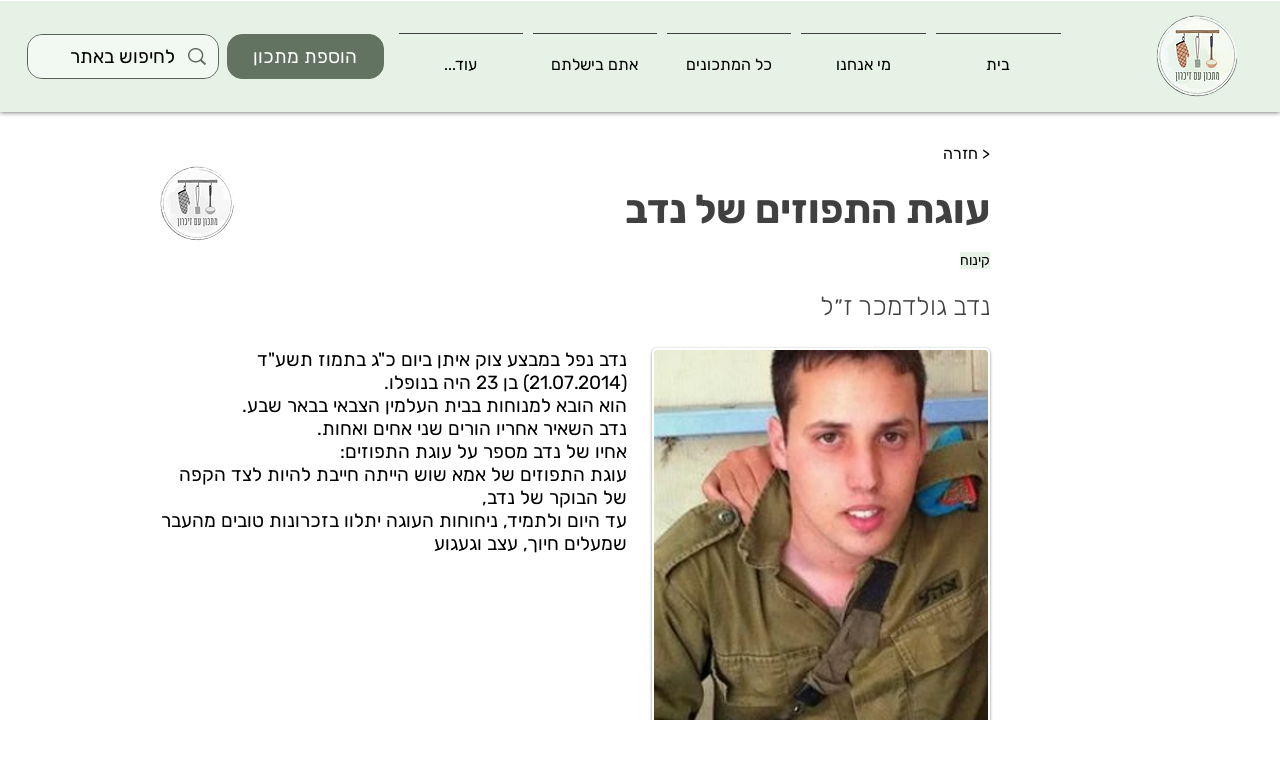

--- FILE ---
content_type: image/svg+xml
request_url: https://widget.upaccessibility.com/images/icon-type-1.svg
body_size: 19
content:
<svg width="33" height="36" viewBox="0 0 33 36" fill="none" xmlns="http://www.w3.org/2000/svg">
<path fill-rule="evenodd" clip-rule="evenodd" d="M13.5 3.375C13.5 1.51088 14.7591 0 16.3125 0C17.8659 0 19.125 1.51088 19.125 3.375C19.125 5.23845 17.8659 6.75 16.3125 6.75C14.7591 6.75 13.5 5.23912 13.5 3.375Z" fill="black"/>
<path fill-rule="evenodd" clip-rule="evenodd" d="M20.877 17.4942C20.8762 13.8729 23.046 10.604 26.3832 9.19823L32.625 6.56899L31.7775 4.50068L17.4534 9.29093L15.172 9.28991L0.8478 4.5L0 6.56876L6.24341 9.19823C9.58027 10.6036 11.7501 13.8718 11.7501 17.4926V20.4294L7.0704 35.2103L9.20396 35.9997L15.6207 21.9882C15.7449 21.7172 16.0156 21.5435 16.3136 21.5436C16.6115 21.5437 16.882 21.7175 17.0059 21.9882L23.423 36L25.5562 35.2103L20.8775 20.4294L20.877 17.4942Z" fill="black"/>
</svg>


--- FILE ---
content_type: application/x-javascript
request_url: https://widget.upaccessibility.com/assets/index-J9RvqW60.js
body_size: -327
content:
const o=()=>{};export{o as InitialTasks};
